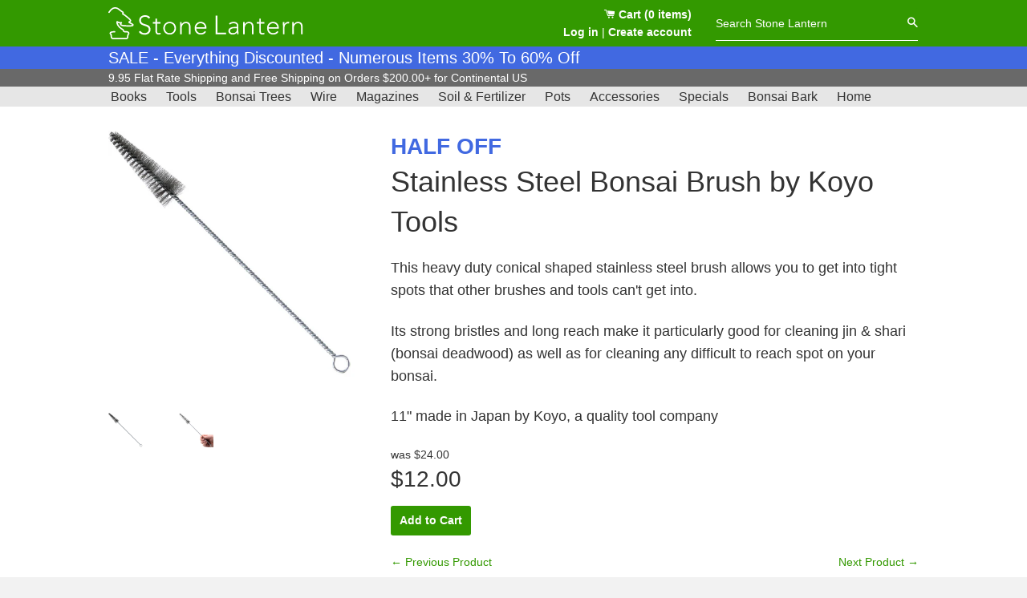

--- FILE ---
content_type: text/html; charset=utf-8
request_url: https://stonelantern.com/collections/featured-sale/products/out-of-stock-japanese-bonsai-tree-brush-stainless-steel-by-koyo
body_size: 18714
content:

<!doctype html>
<!--[if IE 8]><html class="no-js lt-ie9" lang="en"> <![endif]-->
<!--[if IE 9 ]><html class="ie9 no-js"> <![endif]-->
<!--[if (gt IE 9)|!(IE)]><!--> <html class="no-js"> <!--<![endif]-->
<head>
<!-- Google tag (gtag.js) -->
<script async src="https://www.googletagmanager.com/gtag/js?id=G-H6B69K90D3"></script>
<script>
  window.dataLayer = window.dataLayer || [];
  function gtag(){dataLayer.push(arguments);}
  gtag('js', new Date());

  gtag('config', 'G-H6B69K90D3');
</script>
  
  <!-- Basic page needs ================================================== -->
  <meta charset="utf-8">
  <meta http-equiv="X-UA-Compatible" content="IE=edge,chrome=1">

  
  <link rel="shortcut icon" href="//stonelantern.com/cdn/shop/t/7/assets/favicon.png?v=51147159127452288621619452020" type="image/png" />
  

  <!-- Title and description ================================================== -->
  <title>
  Bonsai Tree Brush, Long Reach Heavy Duty Stainless Steel, Made in Japan 11&quot; &ndash; Stone Lantern
  </title>

  
  <meta name="description" content="Bonsai Tree Brush, Stainless Steel. This heavy duty, long reach conical brush allows you to get into tight spots that other brushes and tools can&#39;t get into. Strong bristles make it particularly good for cleaning jin &amp; shari. Made in Japan 11&quot;">
  

  <!-- Helpers ================================================== -->
  <!-- /snippets/social-meta-tags.liquid -->


  <meta property="og:type" content="product">
  <meta property="og:title" content="Stainless Steel Bonsai Brush by Koyo Tools">
  
    <meta property="og:image" content="http://stonelantern.com/cdn/shop/files/tbk32301-2_46508fa5-60d0-47da-8cb9-0b98729cac6e_grande.jpg?v=1687903470">
    <meta property="og:image:secure_url" content="https://stonelantern.com/cdn/shop/files/tbk32301-2_46508fa5-60d0-47da-8cb9-0b98729cac6e_grande.jpg?v=1687903470">
  
    <meta property="og:image" content="http://stonelantern.com/cdn/shop/files/tbk32301-1_grande.jpg?v=1687903470">
    <meta property="og:image:secure_url" content="https://stonelantern.com/cdn/shop/files/tbk32301-1_grande.jpg?v=1687903470">
  
  <meta property="og:description" content="This heavy duty conical shaped stainless steel brush allows you to get into tight spots that other brushes and tools can&#39;t get into.Its strong bristles and long reach make it particularly good for cleaning jin &amp;amp; shari (bonsai deadwood) as well as for cleaning any difficult to reach spot on your bonsai.11&quot; made in Japan by Koyo, a quality tool company">
  <meta property="og:price:amount" content="12.00">
  <meta property="og:price:currency" content="USD">

<meta property="og:url" content="https://stonelantern.com/products/out-of-stock-japanese-bonsai-tree-brush-stainless-steel-by-koyo">
<meta property="og:site_name" content="Stone Lantern">




  <meta name="twitter:card" content="summary">


  <meta name="twitter:title" content="Stainless Steel Bonsai Brush by Koyo Tools">
  <meta name="twitter:description" content="This heavy duty conical shaped stainless steel brush allows you to get into tight spots that other brushes and tools can&#39;t get into.Its strong bristles and long reach make it particularly good for cl">
  <meta name="twitter:image" content="https://stonelantern.com/cdn/shop/files/tbk32301-1_grande.jpg?v=1687903470">
  <meta name="twitter:image:width" content="600">
  <meta name="twitter:image:height" content="600">


  <link rel="canonical" href="https://stonelantern.com/products/out-of-stock-japanese-bonsai-tree-brush-stainless-steel-by-koyo">
  <meta name="viewport" content="width=device-width,initial-scale=1,shrink-to-fit=no">
  <meta name="theme-color" content="#747474">

  <!-- CSS ================================================== -->
  <link href="//stonelantern.com/cdn/shop/t/7/assets/timber.scss.css?v=53380219952614272421703094866" rel="stylesheet" type="text/css" media="all" />
  <link href="//stonelantern.com/cdn/shop/t/7/assets/application.scss.css?v=121427436471894667221619452033" rel="stylesheet" type="text/css" media="all" />

  <!-- Header hook for plugins ================================================== -->
  <script>window.performance && window.performance.mark && window.performance.mark('shopify.content_for_header.start');</script><meta name="google-site-verification" content="TnZKzlkLtLgs_0icdfo4P2AOWtGSVob1Zh-WjYtJfBg">
<meta name="facebook-domain-verification" content="26uwbgj0nhpjl8aekt9cgs7ecz7g3x">
<meta id="shopify-digital-wallet" name="shopify-digital-wallet" content="/24936714/digital_wallets/dialog">
<meta name="shopify-checkout-api-token" content="e73b467fa74ce36f9b8283877dbdaac6">
<meta id="in-context-paypal-metadata" data-shop-id="24936714" data-venmo-supported="false" data-environment="production" data-locale="en_US" data-paypal-v4="true" data-currency="USD">
<link rel="alternate" type="application/json+oembed" href="https://stonelantern.com/products/out-of-stock-japanese-bonsai-tree-brush-stainless-steel-by-koyo.oembed">
<script async="async" src="/checkouts/internal/preloads.js?locale=en-US"></script>
<link rel="preconnect" href="https://shop.app" crossorigin="anonymous">
<script async="async" src="https://shop.app/checkouts/internal/preloads.js?locale=en-US&shop_id=24936714" crossorigin="anonymous"></script>
<script id="apple-pay-shop-capabilities" type="application/json">{"shopId":24936714,"countryCode":"US","currencyCode":"USD","merchantCapabilities":["supports3DS"],"merchantId":"gid:\/\/shopify\/Shop\/24936714","merchantName":"Stone Lantern","requiredBillingContactFields":["postalAddress","email","phone"],"requiredShippingContactFields":["postalAddress","email","phone"],"shippingType":"shipping","supportedNetworks":["visa","masterCard","amex","discover","elo","jcb"],"total":{"type":"pending","label":"Stone Lantern","amount":"1.00"},"shopifyPaymentsEnabled":true,"supportsSubscriptions":true}</script>
<script id="shopify-features" type="application/json">{"accessToken":"e73b467fa74ce36f9b8283877dbdaac6","betas":["rich-media-storefront-analytics"],"domain":"stonelantern.com","predictiveSearch":true,"shopId":24936714,"locale":"en"}</script>
<script>var Shopify = Shopify || {};
Shopify.shop = "stonelantern.myshopify.com";
Shopify.locale = "en";
Shopify.currency = {"active":"USD","rate":"1.0"};
Shopify.country = "US";
Shopify.theme = {"name":"stone-lantern-6","id":122205929666,"schema_name":null,"schema_version":null,"theme_store_id":null,"role":"main"};
Shopify.theme.handle = "null";
Shopify.theme.style = {"id":null,"handle":null};
Shopify.cdnHost = "stonelantern.com/cdn";
Shopify.routes = Shopify.routes || {};
Shopify.routes.root = "/";</script>
<script type="module">!function(o){(o.Shopify=o.Shopify||{}).modules=!0}(window);</script>
<script>!function(o){function n(){var o=[];function n(){o.push(Array.prototype.slice.apply(arguments))}return n.q=o,n}var t=o.Shopify=o.Shopify||{};t.loadFeatures=n(),t.autoloadFeatures=n()}(window);</script>
<script>
  window.ShopifyPay = window.ShopifyPay || {};
  window.ShopifyPay.apiHost = "shop.app\/pay";
  window.ShopifyPay.redirectState = null;
</script>
<script id="shop-js-analytics" type="application/json">{"pageType":"product"}</script>
<script defer="defer" async type="module" src="//stonelantern.com/cdn/shopifycloud/shop-js/modules/v2/client.init-shop-cart-sync_BdyHc3Nr.en.esm.js"></script>
<script defer="defer" async type="module" src="//stonelantern.com/cdn/shopifycloud/shop-js/modules/v2/chunk.common_Daul8nwZ.esm.js"></script>
<script type="module">
  await import("//stonelantern.com/cdn/shopifycloud/shop-js/modules/v2/client.init-shop-cart-sync_BdyHc3Nr.en.esm.js");
await import("//stonelantern.com/cdn/shopifycloud/shop-js/modules/v2/chunk.common_Daul8nwZ.esm.js");

  window.Shopify.SignInWithShop?.initShopCartSync?.({"fedCMEnabled":true,"windoidEnabled":true});

</script>
<script>
  window.Shopify = window.Shopify || {};
  if (!window.Shopify.featureAssets) window.Shopify.featureAssets = {};
  window.Shopify.featureAssets['shop-js'] = {"shop-cart-sync":["modules/v2/client.shop-cart-sync_QYOiDySF.en.esm.js","modules/v2/chunk.common_Daul8nwZ.esm.js"],"init-fed-cm":["modules/v2/client.init-fed-cm_DchLp9rc.en.esm.js","modules/v2/chunk.common_Daul8nwZ.esm.js"],"shop-button":["modules/v2/client.shop-button_OV7bAJc5.en.esm.js","modules/v2/chunk.common_Daul8nwZ.esm.js"],"init-windoid":["modules/v2/client.init-windoid_DwxFKQ8e.en.esm.js","modules/v2/chunk.common_Daul8nwZ.esm.js"],"shop-cash-offers":["modules/v2/client.shop-cash-offers_DWtL6Bq3.en.esm.js","modules/v2/chunk.common_Daul8nwZ.esm.js","modules/v2/chunk.modal_CQq8HTM6.esm.js"],"shop-toast-manager":["modules/v2/client.shop-toast-manager_CX9r1SjA.en.esm.js","modules/v2/chunk.common_Daul8nwZ.esm.js"],"init-shop-email-lookup-coordinator":["modules/v2/client.init-shop-email-lookup-coordinator_UhKnw74l.en.esm.js","modules/v2/chunk.common_Daul8nwZ.esm.js"],"pay-button":["modules/v2/client.pay-button_DzxNnLDY.en.esm.js","modules/v2/chunk.common_Daul8nwZ.esm.js"],"avatar":["modules/v2/client.avatar_BTnouDA3.en.esm.js"],"init-shop-cart-sync":["modules/v2/client.init-shop-cart-sync_BdyHc3Nr.en.esm.js","modules/v2/chunk.common_Daul8nwZ.esm.js"],"shop-login-button":["modules/v2/client.shop-login-button_D8B466_1.en.esm.js","modules/v2/chunk.common_Daul8nwZ.esm.js","modules/v2/chunk.modal_CQq8HTM6.esm.js"],"init-customer-accounts-sign-up":["modules/v2/client.init-customer-accounts-sign-up_C8fpPm4i.en.esm.js","modules/v2/client.shop-login-button_D8B466_1.en.esm.js","modules/v2/chunk.common_Daul8nwZ.esm.js","modules/v2/chunk.modal_CQq8HTM6.esm.js"],"init-shop-for-new-customer-accounts":["modules/v2/client.init-shop-for-new-customer-accounts_CVTO0Ztu.en.esm.js","modules/v2/client.shop-login-button_D8B466_1.en.esm.js","modules/v2/chunk.common_Daul8nwZ.esm.js","modules/v2/chunk.modal_CQq8HTM6.esm.js"],"init-customer-accounts":["modules/v2/client.init-customer-accounts_dRgKMfrE.en.esm.js","modules/v2/client.shop-login-button_D8B466_1.en.esm.js","modules/v2/chunk.common_Daul8nwZ.esm.js","modules/v2/chunk.modal_CQq8HTM6.esm.js"],"shop-follow-button":["modules/v2/client.shop-follow-button_CkZpjEct.en.esm.js","modules/v2/chunk.common_Daul8nwZ.esm.js","modules/v2/chunk.modal_CQq8HTM6.esm.js"],"lead-capture":["modules/v2/client.lead-capture_BntHBhfp.en.esm.js","modules/v2/chunk.common_Daul8nwZ.esm.js","modules/v2/chunk.modal_CQq8HTM6.esm.js"],"checkout-modal":["modules/v2/client.checkout-modal_CfxcYbTm.en.esm.js","modules/v2/chunk.common_Daul8nwZ.esm.js","modules/v2/chunk.modal_CQq8HTM6.esm.js"],"shop-login":["modules/v2/client.shop-login_Da4GZ2H6.en.esm.js","modules/v2/chunk.common_Daul8nwZ.esm.js","modules/v2/chunk.modal_CQq8HTM6.esm.js"],"payment-terms":["modules/v2/client.payment-terms_MV4M3zvL.en.esm.js","modules/v2/chunk.common_Daul8nwZ.esm.js","modules/v2/chunk.modal_CQq8HTM6.esm.js"]};
</script>
<script>(function() {
  var isLoaded = false;
  function asyncLoad() {
    if (isLoaded) return;
    isLoaded = true;
    var urls = ["https:\/\/loox.io\/widget\/Nk-EE8c0jI\/loox.1557505811397.js?shop=stonelantern.myshopify.com","https:\/\/chimpstatic.com\/mcjs-connected\/js\/users\/ded016efa2aef9779a7dcb043\/0bd0b6a60d48c04588bf754c8.js?shop=stonelantern.myshopify.com","https:\/\/static.ablestar.app\/link-manager\/404-tracker\/24936714\/dea727d6-a09e-4b69-8687-b2936bf39489.js?shop=stonelantern.myshopify.com"];
    for (var i = 0; i < urls.length; i++) {
      var s = document.createElement('script');
      s.type = 'text/javascript';
      s.async = true;
      s.src = urls[i];
      var x = document.getElementsByTagName('script')[0];
      x.parentNode.insertBefore(s, x);
    }
  };
  if(window.attachEvent) {
    window.attachEvent('onload', asyncLoad);
  } else {
    window.addEventListener('load', asyncLoad, false);
  }
})();</script>
<script id="__st">var __st={"a":24936714,"offset":-18000,"reqid":"b63cf49d-584b-4ede-b9e9-d103958ac28e-1768975701","pageurl":"stonelantern.com\/collections\/featured-sale\/products\/out-of-stock-japanese-bonsai-tree-brush-stainless-steel-by-koyo","u":"77a51a9fa299","p":"product","rtyp":"product","rid":1130062839844};</script>
<script>window.ShopifyPaypalV4VisibilityTracking = true;</script>
<script id="captcha-bootstrap">!function(){'use strict';const t='contact',e='account',n='new_comment',o=[[t,t],['blogs',n],['comments',n],[t,'customer']],c=[[e,'customer_login'],[e,'guest_login'],[e,'recover_customer_password'],[e,'create_customer']],r=t=>t.map((([t,e])=>`form[action*='/${t}']:not([data-nocaptcha='true']) input[name='form_type'][value='${e}']`)).join(','),a=t=>()=>t?[...document.querySelectorAll(t)].map((t=>t.form)):[];function s(){const t=[...o],e=r(t);return a(e)}const i='password',u='form_key',d=['recaptcha-v3-token','g-recaptcha-response','h-captcha-response',i],f=()=>{try{return window.sessionStorage}catch{return}},m='__shopify_v',_=t=>t.elements[u];function p(t,e,n=!1){try{const o=window.sessionStorage,c=JSON.parse(o.getItem(e)),{data:r}=function(t){const{data:e,action:n}=t;return t[m]||n?{data:e,action:n}:{data:t,action:n}}(c);for(const[e,n]of Object.entries(r))t.elements[e]&&(t.elements[e].value=n);n&&o.removeItem(e)}catch(o){console.error('form repopulation failed',{error:o})}}const l='form_type',E='cptcha';function T(t){t.dataset[E]=!0}const w=window,h=w.document,L='Shopify',v='ce_forms',y='captcha';let A=!1;((t,e)=>{const n=(g='f06e6c50-85a8-45c8-87d0-21a2b65856fe',I='https://cdn.shopify.com/shopifycloud/storefront-forms-hcaptcha/ce_storefront_forms_captcha_hcaptcha.v1.5.2.iife.js',D={infoText:'Protected by hCaptcha',privacyText:'Privacy',termsText:'Terms'},(t,e,n)=>{const o=w[L][v],c=o.bindForm;if(c)return c(t,g,e,D).then(n);var r;o.q.push([[t,g,e,D],n]),r=I,A||(h.body.append(Object.assign(h.createElement('script'),{id:'captcha-provider',async:!0,src:r})),A=!0)});var g,I,D;w[L]=w[L]||{},w[L][v]=w[L][v]||{},w[L][v].q=[],w[L][y]=w[L][y]||{},w[L][y].protect=function(t,e){n(t,void 0,e),T(t)},Object.freeze(w[L][y]),function(t,e,n,w,h,L){const[v,y,A,g]=function(t,e,n){const i=e?o:[],u=t?c:[],d=[...i,...u],f=r(d),m=r(i),_=r(d.filter((([t,e])=>n.includes(e))));return[a(f),a(m),a(_),s()]}(w,h,L),I=t=>{const e=t.target;return e instanceof HTMLFormElement?e:e&&e.form},D=t=>v().includes(t);t.addEventListener('submit',(t=>{const e=I(t);if(!e)return;const n=D(e)&&!e.dataset.hcaptchaBound&&!e.dataset.recaptchaBound,o=_(e),c=g().includes(e)&&(!o||!o.value);(n||c)&&t.preventDefault(),c&&!n&&(function(t){try{if(!f())return;!function(t){const e=f();if(!e)return;const n=_(t);if(!n)return;const o=n.value;o&&e.removeItem(o)}(t);const e=Array.from(Array(32),(()=>Math.random().toString(36)[2])).join('');!function(t,e){_(t)||t.append(Object.assign(document.createElement('input'),{type:'hidden',name:u})),t.elements[u].value=e}(t,e),function(t,e){const n=f();if(!n)return;const o=[...t.querySelectorAll(`input[type='${i}']`)].map((({name:t})=>t)),c=[...d,...o],r={};for(const[a,s]of new FormData(t).entries())c.includes(a)||(r[a]=s);n.setItem(e,JSON.stringify({[m]:1,action:t.action,data:r}))}(t,e)}catch(e){console.error('failed to persist form',e)}}(e),e.submit())}));const S=(t,e)=>{t&&!t.dataset[E]&&(n(t,e.some((e=>e===t))),T(t))};for(const o of['focusin','change'])t.addEventListener(o,(t=>{const e=I(t);D(e)&&S(e,y())}));const B=e.get('form_key'),M=e.get(l),P=B&&M;t.addEventListener('DOMContentLoaded',(()=>{const t=y();if(P)for(const e of t)e.elements[l].value===M&&p(e,B);[...new Set([...A(),...v().filter((t=>'true'===t.dataset.shopifyCaptcha))])].forEach((e=>S(e,t)))}))}(h,new URLSearchParams(w.location.search),n,t,e,['guest_login'])})(!0,!0)}();</script>
<script integrity="sha256-4kQ18oKyAcykRKYeNunJcIwy7WH5gtpwJnB7kiuLZ1E=" data-source-attribution="shopify.loadfeatures" defer="defer" src="//stonelantern.com/cdn/shopifycloud/storefront/assets/storefront/load_feature-a0a9edcb.js" crossorigin="anonymous"></script>
<script crossorigin="anonymous" defer="defer" src="//stonelantern.com/cdn/shopifycloud/storefront/assets/shopify_pay/storefront-65b4c6d7.js?v=20250812"></script>
<script data-source-attribution="shopify.dynamic_checkout.dynamic.init">var Shopify=Shopify||{};Shopify.PaymentButton=Shopify.PaymentButton||{isStorefrontPortableWallets:!0,init:function(){window.Shopify.PaymentButton.init=function(){};var t=document.createElement("script");t.src="https://stonelantern.com/cdn/shopifycloud/portable-wallets/latest/portable-wallets.en.js",t.type="module",document.head.appendChild(t)}};
</script>
<script data-source-attribution="shopify.dynamic_checkout.buyer_consent">
  function portableWalletsHideBuyerConsent(e){var t=document.getElementById("shopify-buyer-consent"),n=document.getElementById("shopify-subscription-policy-button");t&&n&&(t.classList.add("hidden"),t.setAttribute("aria-hidden","true"),n.removeEventListener("click",e))}function portableWalletsShowBuyerConsent(e){var t=document.getElementById("shopify-buyer-consent"),n=document.getElementById("shopify-subscription-policy-button");t&&n&&(t.classList.remove("hidden"),t.removeAttribute("aria-hidden"),n.addEventListener("click",e))}window.Shopify?.PaymentButton&&(window.Shopify.PaymentButton.hideBuyerConsent=portableWalletsHideBuyerConsent,window.Shopify.PaymentButton.showBuyerConsent=portableWalletsShowBuyerConsent);
</script>
<script data-source-attribution="shopify.dynamic_checkout.cart.bootstrap">document.addEventListener("DOMContentLoaded",(function(){function t(){return document.querySelector("shopify-accelerated-checkout-cart, shopify-accelerated-checkout")}if(t())Shopify.PaymentButton.init();else{new MutationObserver((function(e,n){t()&&(Shopify.PaymentButton.init(),n.disconnect())})).observe(document.body,{childList:!0,subtree:!0})}}));
</script>
<script id='scb4127' type='text/javascript' async='' src='https://stonelantern.com/cdn/shopifycloud/privacy-banner/storefront-banner.js'></script><link id="shopify-accelerated-checkout-styles" rel="stylesheet" media="screen" href="https://stonelantern.com/cdn/shopifycloud/portable-wallets/latest/accelerated-checkout-backwards-compat.css" crossorigin="anonymous">
<style id="shopify-accelerated-checkout-cart">
        #shopify-buyer-consent {
  margin-top: 1em;
  display: inline-block;
  width: 100%;
}

#shopify-buyer-consent.hidden {
  display: none;
}

#shopify-subscription-policy-button {
  background: none;
  border: none;
  padding: 0;
  text-decoration: underline;
  font-size: inherit;
  cursor: pointer;
}

#shopify-subscription-policy-button::before {
  box-shadow: none;
}

      </style>

<script>window.performance && window.performance.mark && window.performance.mark('shopify.content_for_header.end');</script>
  <!-- /snippets/oldIE-js.liquid -->


<!--[if lt IE 9]>
<script src="//cdnjs.cloudflare.com/ajax/libs/html5shiv/3.7.2/html5shiv.min.js" type="text/javascript"></script>
<script src="//stonelantern.com/cdn/shop/t/7/assets/respond.min.js?v=52248677837542619231619452027" type="text/javascript"></script>
<link href="//stonelantern.com/cdn/shop/t/7/assets/respond-proxy.html" id="respond-proxy" rel="respond-proxy" />
<link href="//stonelantern.com/search?q=66068b0a5f6bec5a030a76316c6e21ce" id="respond-redirect" rel="respond-redirect" />
<script src="//stonelantern.com/search?q=66068b0a5f6bec5a030a76316c6e21ce" type="text/javascript"></script>
<![endif]-->



  <script src="//ajax.googleapis.com/ajax/libs/jquery/1.12.4/jquery.min.js" type="text/javascript"></script>
  <script src="//stonelantern.com/cdn/shop/t/7/assets/modernizr.min.js?v=137617515274177302221619452020" type="text/javascript"></script>
  <script src="//stonelantern.com/cdn/shop/t/7/assets/fastclick.min.js?v=29723458539410922371619452031" type="text/javascript"></script>
  <script src="//stonelantern.com/cdn/shop/t/7/assets/application.js?v=86751485827716985731619452041" type="text/javascript"></script>
  <script src="//stonelantern.com/cdn/shop/t/7/assets/timber.js?v=138194701749165867531629398317" type="text/javascript"></script>

  
  

  

	<script>var loox_global_hash = '1768872012005';</script><style>.loox-reviews-default { max-width: 1200px; margin: 0 auto; }</style>
  
  <!-- Meta tags for third-party verification ================================================== -->
  <meta name="facebook-domain-verification" content="s5n98kc0rij3u8h1l95t74a6idlyyo" />
<link href="https://monorail-edge.shopifysvc.com" rel="dns-prefetch">
<script>(function(){if ("sendBeacon" in navigator && "performance" in window) {try {var session_token_from_headers = performance.getEntriesByType('navigation')[0].serverTiming.find(x => x.name == '_s').description;} catch {var session_token_from_headers = undefined;}var session_cookie_matches = document.cookie.match(/_shopify_s=([^;]*)/);var session_token_from_cookie = session_cookie_matches && session_cookie_matches.length === 2 ? session_cookie_matches[1] : "";var session_token = session_token_from_headers || session_token_from_cookie || "";function handle_abandonment_event(e) {var entries = performance.getEntries().filter(function(entry) {return /monorail-edge.shopifysvc.com/.test(entry.name);});if (!window.abandonment_tracked && entries.length === 0) {window.abandonment_tracked = true;var currentMs = Date.now();var navigation_start = performance.timing.navigationStart;var payload = {shop_id: 24936714,url: window.location.href,navigation_start,duration: currentMs - navigation_start,session_token,page_type: "product"};window.navigator.sendBeacon("https://monorail-edge.shopifysvc.com/v1/produce", JSON.stringify({schema_id: "online_store_buyer_site_abandonment/1.1",payload: payload,metadata: {event_created_at_ms: currentMs,event_sent_at_ms: currentMs}}));}}window.addEventListener('pagehide', handle_abandonment_event);}}());</script>
<script id="web-pixels-manager-setup">(function e(e,d,r,n,o){if(void 0===o&&(o={}),!Boolean(null===(a=null===(i=window.Shopify)||void 0===i?void 0:i.analytics)||void 0===a?void 0:a.replayQueue)){var i,a;window.Shopify=window.Shopify||{};var t=window.Shopify;t.analytics=t.analytics||{};var s=t.analytics;s.replayQueue=[],s.publish=function(e,d,r){return s.replayQueue.push([e,d,r]),!0};try{self.performance.mark("wpm:start")}catch(e){}var l=function(){var e={modern:/Edge?\/(1{2}[4-9]|1[2-9]\d|[2-9]\d{2}|\d{4,})\.\d+(\.\d+|)|Firefox\/(1{2}[4-9]|1[2-9]\d|[2-9]\d{2}|\d{4,})\.\d+(\.\d+|)|Chrom(ium|e)\/(9{2}|\d{3,})\.\d+(\.\d+|)|(Maci|X1{2}).+ Version\/(15\.\d+|(1[6-9]|[2-9]\d|\d{3,})\.\d+)([,.]\d+|)( \(\w+\)|)( Mobile\/\w+|) Safari\/|Chrome.+OPR\/(9{2}|\d{3,})\.\d+\.\d+|(CPU[ +]OS|iPhone[ +]OS|CPU[ +]iPhone|CPU IPhone OS|CPU iPad OS)[ +]+(15[._]\d+|(1[6-9]|[2-9]\d|\d{3,})[._]\d+)([._]\d+|)|Android:?[ /-](13[3-9]|1[4-9]\d|[2-9]\d{2}|\d{4,})(\.\d+|)(\.\d+|)|Android.+Firefox\/(13[5-9]|1[4-9]\d|[2-9]\d{2}|\d{4,})\.\d+(\.\d+|)|Android.+Chrom(ium|e)\/(13[3-9]|1[4-9]\d|[2-9]\d{2}|\d{4,})\.\d+(\.\d+|)|SamsungBrowser\/([2-9]\d|\d{3,})\.\d+/,legacy:/Edge?\/(1[6-9]|[2-9]\d|\d{3,})\.\d+(\.\d+|)|Firefox\/(5[4-9]|[6-9]\d|\d{3,})\.\d+(\.\d+|)|Chrom(ium|e)\/(5[1-9]|[6-9]\d|\d{3,})\.\d+(\.\d+|)([\d.]+$|.*Safari\/(?![\d.]+ Edge\/[\d.]+$))|(Maci|X1{2}).+ Version\/(10\.\d+|(1[1-9]|[2-9]\d|\d{3,})\.\d+)([,.]\d+|)( \(\w+\)|)( Mobile\/\w+|) Safari\/|Chrome.+OPR\/(3[89]|[4-9]\d|\d{3,})\.\d+\.\d+|(CPU[ +]OS|iPhone[ +]OS|CPU[ +]iPhone|CPU IPhone OS|CPU iPad OS)[ +]+(10[._]\d+|(1[1-9]|[2-9]\d|\d{3,})[._]\d+)([._]\d+|)|Android:?[ /-](13[3-9]|1[4-9]\d|[2-9]\d{2}|\d{4,})(\.\d+|)(\.\d+|)|Mobile Safari.+OPR\/([89]\d|\d{3,})\.\d+\.\d+|Android.+Firefox\/(13[5-9]|1[4-9]\d|[2-9]\d{2}|\d{4,})\.\d+(\.\d+|)|Android.+Chrom(ium|e)\/(13[3-9]|1[4-9]\d|[2-9]\d{2}|\d{4,})\.\d+(\.\d+|)|Android.+(UC? ?Browser|UCWEB|U3)[ /]?(15\.([5-9]|\d{2,})|(1[6-9]|[2-9]\d|\d{3,})\.\d+)\.\d+|SamsungBrowser\/(5\.\d+|([6-9]|\d{2,})\.\d+)|Android.+MQ{2}Browser\/(14(\.(9|\d{2,})|)|(1[5-9]|[2-9]\d|\d{3,})(\.\d+|))(\.\d+|)|K[Aa][Ii]OS\/(3\.\d+|([4-9]|\d{2,})\.\d+)(\.\d+|)/},d=e.modern,r=e.legacy,n=navigator.userAgent;return n.match(d)?"modern":n.match(r)?"legacy":"unknown"}(),u="modern"===l?"modern":"legacy",c=(null!=n?n:{modern:"",legacy:""})[u],f=function(e){return[e.baseUrl,"/wpm","/b",e.hashVersion,"modern"===e.buildTarget?"m":"l",".js"].join("")}({baseUrl:d,hashVersion:r,buildTarget:u}),m=function(e){var d=e.version,r=e.bundleTarget,n=e.surface,o=e.pageUrl,i=e.monorailEndpoint;return{emit:function(e){var a=e.status,t=e.errorMsg,s=(new Date).getTime(),l=JSON.stringify({metadata:{event_sent_at_ms:s},events:[{schema_id:"web_pixels_manager_load/3.1",payload:{version:d,bundle_target:r,page_url:o,status:a,surface:n,error_msg:t},metadata:{event_created_at_ms:s}}]});if(!i)return console&&console.warn&&console.warn("[Web Pixels Manager] No Monorail endpoint provided, skipping logging."),!1;try{return self.navigator.sendBeacon.bind(self.navigator)(i,l)}catch(e){}var u=new XMLHttpRequest;try{return u.open("POST",i,!0),u.setRequestHeader("Content-Type","text/plain"),u.send(l),!0}catch(e){return console&&console.warn&&console.warn("[Web Pixels Manager] Got an unhandled error while logging to Monorail."),!1}}}}({version:r,bundleTarget:l,surface:e.surface,pageUrl:self.location.href,monorailEndpoint:e.monorailEndpoint});try{o.browserTarget=l,function(e){var d=e.src,r=e.async,n=void 0===r||r,o=e.onload,i=e.onerror,a=e.sri,t=e.scriptDataAttributes,s=void 0===t?{}:t,l=document.createElement("script"),u=document.querySelector("head"),c=document.querySelector("body");if(l.async=n,l.src=d,a&&(l.integrity=a,l.crossOrigin="anonymous"),s)for(var f in s)if(Object.prototype.hasOwnProperty.call(s,f))try{l.dataset[f]=s[f]}catch(e){}if(o&&l.addEventListener("load",o),i&&l.addEventListener("error",i),u)u.appendChild(l);else{if(!c)throw new Error("Did not find a head or body element to append the script");c.appendChild(l)}}({src:f,async:!0,onload:function(){if(!function(){var e,d;return Boolean(null===(d=null===(e=window.Shopify)||void 0===e?void 0:e.analytics)||void 0===d?void 0:d.initialized)}()){var d=window.webPixelsManager.init(e)||void 0;if(d){var r=window.Shopify.analytics;r.replayQueue.forEach((function(e){var r=e[0],n=e[1],o=e[2];d.publishCustomEvent(r,n,o)})),r.replayQueue=[],r.publish=d.publishCustomEvent,r.visitor=d.visitor,r.initialized=!0}}},onerror:function(){return m.emit({status:"failed",errorMsg:"".concat(f," has failed to load")})},sri:function(e){var d=/^sha384-[A-Za-z0-9+/=]+$/;return"string"==typeof e&&d.test(e)}(c)?c:"",scriptDataAttributes:o}),m.emit({status:"loading"})}catch(e){m.emit({status:"failed",errorMsg:(null==e?void 0:e.message)||"Unknown error"})}}})({shopId: 24936714,storefrontBaseUrl: "https://stonelantern.com",extensionsBaseUrl: "https://extensions.shopifycdn.com/cdn/shopifycloud/web-pixels-manager",monorailEndpoint: "https://monorail-edge.shopifysvc.com/unstable/produce_batch",surface: "storefront-renderer",enabledBetaFlags: ["2dca8a86"],webPixelsConfigList: [{"id":"435454190","configuration":"{\"config\":\"{\\\"pixel_id\\\":\\\"G-H6B69K90D3\\\",\\\"target_country\\\":\\\"US\\\",\\\"gtag_events\\\":[{\\\"type\\\":\\\"search\\\",\\\"action_label\\\":[\\\"G-H6B69K90D3\\\",\\\"AW-973771609\\\/OzBACOPn7KIBENmmqtAD\\\"]},{\\\"type\\\":\\\"begin_checkout\\\",\\\"action_label\\\":[\\\"G-H6B69K90D3\\\",\\\"AW-973771609\\\/ihZPCODn7KIBENmmqtAD\\\"]},{\\\"type\\\":\\\"view_item\\\",\\\"action_label\\\":[\\\"G-H6B69K90D3\\\",\\\"AW-973771609\\\/moPqCNrn7KIBENmmqtAD\\\",\\\"MC-PB5LT3ER24\\\"]},{\\\"type\\\":\\\"purchase\\\",\\\"action_label\\\":[\\\"G-H6B69K90D3\\\",\\\"AW-973771609\\\/Yd3nCNfn7KIBENmmqtAD\\\",\\\"MC-PB5LT3ER24\\\"]},{\\\"type\\\":\\\"page_view\\\",\\\"action_label\\\":[\\\"G-H6B69K90D3\\\",\\\"AW-973771609\\\/2ATyCNTn7KIBENmmqtAD\\\",\\\"MC-PB5LT3ER24\\\"]},{\\\"type\\\":\\\"add_payment_info\\\",\\\"action_label\\\":[\\\"G-H6B69K90D3\\\",\\\"AW-973771609\\\/W7KsCObn7KIBENmmqtAD\\\"]},{\\\"type\\\":\\\"add_to_cart\\\",\\\"action_label\\\":[\\\"G-H6B69K90D3\\\",\\\"AW-973771609\\\/3-FeCN3n7KIBENmmqtAD\\\"]}],\\\"enable_monitoring_mode\\\":false}\"}","eventPayloadVersion":"v1","runtimeContext":"OPEN","scriptVersion":"b2a88bafab3e21179ed38636efcd8a93","type":"APP","apiClientId":1780363,"privacyPurposes":[],"dataSharingAdjustments":{"protectedCustomerApprovalScopes":["read_customer_address","read_customer_email","read_customer_name","read_customer_personal_data","read_customer_phone"]}},{"id":"137986286","configuration":"{\"pixel_id\":\"645156689580518\",\"pixel_type\":\"facebook_pixel\",\"metaapp_system_user_token\":\"-\"}","eventPayloadVersion":"v1","runtimeContext":"OPEN","scriptVersion":"ca16bc87fe92b6042fbaa3acc2fbdaa6","type":"APP","apiClientId":2329312,"privacyPurposes":["ANALYTICS","MARKETING","SALE_OF_DATA"],"dataSharingAdjustments":{"protectedCustomerApprovalScopes":["read_customer_address","read_customer_email","read_customer_name","read_customer_personal_data","read_customer_phone"]}},{"id":"68518126","configuration":"{\"tagID\":\"2613009448244\"}","eventPayloadVersion":"v1","runtimeContext":"STRICT","scriptVersion":"18031546ee651571ed29edbe71a3550b","type":"APP","apiClientId":3009811,"privacyPurposes":["ANALYTICS","MARKETING","SALE_OF_DATA"],"dataSharingAdjustments":{"protectedCustomerApprovalScopes":["read_customer_address","read_customer_email","read_customer_name","read_customer_personal_data","read_customer_phone"]}},{"id":"shopify-app-pixel","configuration":"{}","eventPayloadVersion":"v1","runtimeContext":"STRICT","scriptVersion":"0450","apiClientId":"shopify-pixel","type":"APP","privacyPurposes":["ANALYTICS","MARKETING"]},{"id":"shopify-custom-pixel","eventPayloadVersion":"v1","runtimeContext":"LAX","scriptVersion":"0450","apiClientId":"shopify-pixel","type":"CUSTOM","privacyPurposes":["ANALYTICS","MARKETING"]}],isMerchantRequest: false,initData: {"shop":{"name":"Stone Lantern","paymentSettings":{"currencyCode":"USD"},"myshopifyDomain":"stonelantern.myshopify.com","countryCode":"US","storefrontUrl":"https:\/\/stonelantern.com"},"customer":null,"cart":null,"checkout":null,"productVariants":[{"price":{"amount":12.0,"currencyCode":"USD"},"product":{"title":"Stainless Steel Bonsai Brush by Koyo Tools","vendor":"Stone Lantern","id":"1130062839844","untranslatedTitle":"Stainless Steel Bonsai Brush by Koyo Tools","url":"\/products\/out-of-stock-japanese-bonsai-tree-brush-stainless-steel-by-koyo","type":"Bonsai Tools"},"id":"44189314580718","image":{"src":"\/\/stonelantern.com\/cdn\/shop\/files\/tbk32301-1.jpg?v=1687903470"},"sku":"TBK32301","title":"Default Title","untranslatedTitle":"Default Title"}],"purchasingCompany":null},},"https://stonelantern.com/cdn","fcfee988w5aeb613cpc8e4bc33m6693e112",{"modern":"","legacy":""},{"shopId":"24936714","storefrontBaseUrl":"https:\/\/stonelantern.com","extensionBaseUrl":"https:\/\/extensions.shopifycdn.com\/cdn\/shopifycloud\/web-pixels-manager","surface":"storefront-renderer","enabledBetaFlags":"[\"2dca8a86\"]","isMerchantRequest":"false","hashVersion":"fcfee988w5aeb613cpc8e4bc33m6693e112","publish":"custom","events":"[[\"page_viewed\",{}],[\"product_viewed\",{\"productVariant\":{\"price\":{\"amount\":12.0,\"currencyCode\":\"USD\"},\"product\":{\"title\":\"Stainless Steel Bonsai Brush by Koyo Tools\",\"vendor\":\"Stone Lantern\",\"id\":\"1130062839844\",\"untranslatedTitle\":\"Stainless Steel Bonsai Brush by Koyo Tools\",\"url\":\"\/products\/out-of-stock-japanese-bonsai-tree-brush-stainless-steel-by-koyo\",\"type\":\"Bonsai Tools\"},\"id\":\"44189314580718\",\"image\":{\"src\":\"\/\/stonelantern.com\/cdn\/shop\/files\/tbk32301-1.jpg?v=1687903470\"},\"sku\":\"TBK32301\",\"title\":\"Default Title\",\"untranslatedTitle\":\"Default Title\"}}]]"});</script><script>
  window.ShopifyAnalytics = window.ShopifyAnalytics || {};
  window.ShopifyAnalytics.meta = window.ShopifyAnalytics.meta || {};
  window.ShopifyAnalytics.meta.currency = 'USD';
  var meta = {"product":{"id":1130062839844,"gid":"gid:\/\/shopify\/Product\/1130062839844","vendor":"Stone Lantern","type":"Bonsai Tools","handle":"out-of-stock-japanese-bonsai-tree-brush-stainless-steel-by-koyo","variants":[{"id":44189314580718,"price":1200,"name":"Stainless Steel Bonsai Brush by Koyo Tools","public_title":null,"sku":"TBK32301"}],"remote":false},"page":{"pageType":"product","resourceType":"product","resourceId":1130062839844,"requestId":"b63cf49d-584b-4ede-b9e9-d103958ac28e-1768975701"}};
  for (var attr in meta) {
    window.ShopifyAnalytics.meta[attr] = meta[attr];
  }
</script>
<script class="analytics">
  (function () {
    var customDocumentWrite = function(content) {
      var jquery = null;

      if (window.jQuery) {
        jquery = window.jQuery;
      } else if (window.Checkout && window.Checkout.$) {
        jquery = window.Checkout.$;
      }

      if (jquery) {
        jquery('body').append(content);
      }
    };

    var hasLoggedConversion = function(token) {
      if (token) {
        return document.cookie.indexOf('loggedConversion=' + token) !== -1;
      }
      return false;
    }

    var setCookieIfConversion = function(token) {
      if (token) {
        var twoMonthsFromNow = new Date(Date.now());
        twoMonthsFromNow.setMonth(twoMonthsFromNow.getMonth() + 2);

        document.cookie = 'loggedConversion=' + token + '; expires=' + twoMonthsFromNow;
      }
    }

    var trekkie = window.ShopifyAnalytics.lib = window.trekkie = window.trekkie || [];
    if (trekkie.integrations) {
      return;
    }
    trekkie.methods = [
      'identify',
      'page',
      'ready',
      'track',
      'trackForm',
      'trackLink'
    ];
    trekkie.factory = function(method) {
      return function() {
        var args = Array.prototype.slice.call(arguments);
        args.unshift(method);
        trekkie.push(args);
        return trekkie;
      };
    };
    for (var i = 0; i < trekkie.methods.length; i++) {
      var key = trekkie.methods[i];
      trekkie[key] = trekkie.factory(key);
    }
    trekkie.load = function(config) {
      trekkie.config = config || {};
      trekkie.config.initialDocumentCookie = document.cookie;
      var first = document.getElementsByTagName('script')[0];
      var script = document.createElement('script');
      script.type = 'text/javascript';
      script.onerror = function(e) {
        var scriptFallback = document.createElement('script');
        scriptFallback.type = 'text/javascript';
        scriptFallback.onerror = function(error) {
                var Monorail = {
      produce: function produce(monorailDomain, schemaId, payload) {
        var currentMs = new Date().getTime();
        var event = {
          schema_id: schemaId,
          payload: payload,
          metadata: {
            event_created_at_ms: currentMs,
            event_sent_at_ms: currentMs
          }
        };
        return Monorail.sendRequest("https://" + monorailDomain + "/v1/produce", JSON.stringify(event));
      },
      sendRequest: function sendRequest(endpointUrl, payload) {
        // Try the sendBeacon API
        if (window && window.navigator && typeof window.navigator.sendBeacon === 'function' && typeof window.Blob === 'function' && !Monorail.isIos12()) {
          var blobData = new window.Blob([payload], {
            type: 'text/plain'
          });

          if (window.navigator.sendBeacon(endpointUrl, blobData)) {
            return true;
          } // sendBeacon was not successful

        } // XHR beacon

        var xhr = new XMLHttpRequest();

        try {
          xhr.open('POST', endpointUrl);
          xhr.setRequestHeader('Content-Type', 'text/plain');
          xhr.send(payload);
        } catch (e) {
          console.log(e);
        }

        return false;
      },
      isIos12: function isIos12() {
        return window.navigator.userAgent.lastIndexOf('iPhone; CPU iPhone OS 12_') !== -1 || window.navigator.userAgent.lastIndexOf('iPad; CPU OS 12_') !== -1;
      }
    };
    Monorail.produce('monorail-edge.shopifysvc.com',
      'trekkie_storefront_load_errors/1.1',
      {shop_id: 24936714,
      theme_id: 122205929666,
      app_name: "storefront",
      context_url: window.location.href,
      source_url: "//stonelantern.com/cdn/s/trekkie.storefront.cd680fe47e6c39ca5d5df5f0a32d569bc48c0f27.min.js"});

        };
        scriptFallback.async = true;
        scriptFallback.src = '//stonelantern.com/cdn/s/trekkie.storefront.cd680fe47e6c39ca5d5df5f0a32d569bc48c0f27.min.js';
        first.parentNode.insertBefore(scriptFallback, first);
      };
      script.async = true;
      script.src = '//stonelantern.com/cdn/s/trekkie.storefront.cd680fe47e6c39ca5d5df5f0a32d569bc48c0f27.min.js';
      first.parentNode.insertBefore(script, first);
    };
    trekkie.load(
      {"Trekkie":{"appName":"storefront","development":false,"defaultAttributes":{"shopId":24936714,"isMerchantRequest":null,"themeId":122205929666,"themeCityHash":"1236152102041637906","contentLanguage":"en","currency":"USD","eventMetadataId":"505f2950-4aff-4674-9211-5764b21da046"},"isServerSideCookieWritingEnabled":true,"monorailRegion":"shop_domain","enabledBetaFlags":["65f19447"]},"Session Attribution":{},"S2S":{"facebookCapiEnabled":true,"source":"trekkie-storefront-renderer","apiClientId":580111}}
    );

    var loaded = false;
    trekkie.ready(function() {
      if (loaded) return;
      loaded = true;

      window.ShopifyAnalytics.lib = window.trekkie;

      var originalDocumentWrite = document.write;
      document.write = customDocumentWrite;
      try { window.ShopifyAnalytics.merchantGoogleAnalytics.call(this); } catch(error) {};
      document.write = originalDocumentWrite;

      window.ShopifyAnalytics.lib.page(null,{"pageType":"product","resourceType":"product","resourceId":1130062839844,"requestId":"b63cf49d-584b-4ede-b9e9-d103958ac28e-1768975701","shopifyEmitted":true});

      var match = window.location.pathname.match(/checkouts\/(.+)\/(thank_you|post_purchase)/)
      var token = match? match[1]: undefined;
      if (!hasLoggedConversion(token)) {
        setCookieIfConversion(token);
        window.ShopifyAnalytics.lib.track("Viewed Product",{"currency":"USD","variantId":44189314580718,"productId":1130062839844,"productGid":"gid:\/\/shopify\/Product\/1130062839844","name":"Stainless Steel Bonsai Brush by Koyo Tools","price":"12.00","sku":"TBK32301","brand":"Stone Lantern","variant":null,"category":"Bonsai Tools","nonInteraction":true,"remote":false},undefined,undefined,{"shopifyEmitted":true});
      window.ShopifyAnalytics.lib.track("monorail:\/\/trekkie_storefront_viewed_product\/1.1",{"currency":"USD","variantId":44189314580718,"productId":1130062839844,"productGid":"gid:\/\/shopify\/Product\/1130062839844","name":"Stainless Steel Bonsai Brush by Koyo Tools","price":"12.00","sku":"TBK32301","brand":"Stone Lantern","variant":null,"category":"Bonsai Tools","nonInteraction":true,"remote":false,"referer":"https:\/\/stonelantern.com\/collections\/featured-sale\/products\/out-of-stock-japanese-bonsai-tree-brush-stainless-steel-by-koyo"});
      }
    });


        var eventsListenerScript = document.createElement('script');
        eventsListenerScript.async = true;
        eventsListenerScript.src = "//stonelantern.com/cdn/shopifycloud/storefront/assets/shop_events_listener-3da45d37.js";
        document.getElementsByTagName('head')[0].appendChild(eventsListenerScript);

})();</script>
  <script>
  if (!window.ga || (window.ga && typeof window.ga !== 'function')) {
    window.ga = function ga() {
      (window.ga.q = window.ga.q || []).push(arguments);
      if (window.Shopify && window.Shopify.analytics && typeof window.Shopify.analytics.publish === 'function') {
        window.Shopify.analytics.publish("ga_stub_called", {}, {sendTo: "google_osp_migration"});
      }
      console.error("Shopify's Google Analytics stub called with:", Array.from(arguments), "\nSee https://help.shopify.com/manual/promoting-marketing/pixels/pixel-migration#google for more information.");
    };
    if (window.Shopify && window.Shopify.analytics && typeof window.Shopify.analytics.publish === 'function') {
      window.Shopify.analytics.publish("ga_stub_initialized", {}, {sendTo: "google_osp_migration"});
    }
  }
</script>
<script
  defer
  src="https://stonelantern.com/cdn/shopifycloud/perf-kit/shopify-perf-kit-3.0.4.min.js"
  data-application="storefront-renderer"
  data-shop-id="24936714"
  data-render-region="gcp-us-central1"
  data-page-type="product"
  data-theme-instance-id="122205929666"
  data-theme-name=""
  data-theme-version=""
  data-monorail-region="shop_domain"
  data-resource-timing-sampling-rate="10"
  data-shs="true"
  data-shs-beacon="true"
  data-shs-export-with-fetch="true"
  data-shs-logs-sample-rate="1"
  data-shs-beacon-endpoint="https://stonelantern.com/api/collect"
></script>
</head>


<body id="bonsai-tree-brush-long-reach-heavy-duty-stainless-steel-made-in-japan-11-quot" class="template-product" >

  <div id="NavDrawer" class="drawer drawer--left">
    <div class="drawer__header">
      <div class="drawer__title h3">Browse</div>
      <div class="drawer__close js-drawer-close">
        <button type="button" class="icon-fallback-text">
          <span class="icon icon-x" aria-hidden="true"></span>
          <span class="fallback-text">Close menu</span>
        </button>
      </div>
    </div>
    <!-- begin mobile-nav -->
    <ul class="mobile-nav">
      <li class="mobile-nav__item mobile-nav__search">
        <!-- /snippets/search-bar.liquid -->


<form action="/search" method="get" class="input-group search-bar" role="search">
  <input type="hidden" name="type" value="product">
  <input type="search" name="q" value="" placeholder="Search Stone Lantern" class="input-group-field" aria-label="Search our store">
  <span class="input-group-btn">
    <button type="submit" class="btn icon-fallback-text">
      <span class="icon icon-search" aria-hidden="true"></span>
      <span class="fallback-text">Search</span>
    </button>
  </span>
</form>

      </li>
      
        
        
        
          <li class="mobile-nav__item">
            <a href="/collections/books" class="mobile-nav__link">Books</a>
          </li>
        
      
        
        
        
          <li class="mobile-nav__item">
            <a href="/collections/tools" class="mobile-nav__link">Tools</a>
          </li>
        
      
        
        
        
          <li class="mobile-nav__item">
            <a href="/collections/bonsai-trees" class="mobile-nav__link">Bonsai Trees</a>
          </li>
        
      
        
        
        
          <li class="mobile-nav__item">
            <a href="/collections/bonsai-wire" class="mobile-nav__link">Wire</a>
          </li>
        
      
        
        
        
          <li class="mobile-nav__item">
            <a href="/collections/bonsai-magazine" class="mobile-nav__link">Magazines</a>
          </li>
        
      
        
        
        
          <li class="mobile-nav__item">
            <a href="/collections/bonsai-soil-fertilizer" class="mobile-nav__link">Soil & Fertilizer</a>
          </li>
        
      
        
        
        
          <li class="mobile-nav__item">
            <a href="/collections/bonsai-pots" class="mobile-nav__link">Pots</a>
          </li>
        
      
        
        
        
          <li class="mobile-nav__item">
            <a href="/collections/accessories" class="mobile-nav__link">Accessories</a>
          </li>
        
      
        
        
        
          <li class="mobile-nav__item">
            <a href="/collections/specials" class="mobile-nav__link">Specials</a>
          </li>
        
      
        
        
        
          <li class="mobile-nav__item">
            <a href="/blogs/bonsai-bark" class="mobile-nav__link">Bonsai Bark</a>
          </li>
        
      
        
        
        
          <li class="mobile-nav__item">
            <a href="/" class="mobile-nav__link">Home</a>
          </li>
        
      

      
      
        
          <li class="mobile-nav__item">
            <a href="/account/login" id="customer_login_link">Log in</a>
          </li>
          <li class="mobile-nav__item">
            <a href="/account/register" id="customer_register_link">Create account</a>
          </li>
        
      
    </ul>
    <!-- //mobile-nav -->
  </div>
  
    <div id="CartDrawer" class="drawer drawer--right">
      <div class="drawer__header">
        <div class="drawer__title h3">Shopping Cart</div>
        <div class="drawer__close js-drawer-close">
          <button type="button" class="icon-fallback-text">
            <span class="icon icon-x" aria-hidden="true"></span>
            <span class="fallback-text">"Close Cart"</span>
          </button>
        </div>
      </div>
      <div id="CartContainer"></div>
    </div>
  
  <div id="PageContainer" class="is-moved-by-drawer">
    
  <!-- snippets/header-nav -->
<header class="site-header bg-primary" role="banner">
  <div class="wrapper">

    <div class="grid--full grid--table">
      <div class="grid__item large--four-eighths">
          <div class="h1 site-header__logo large--left" itemscope="" itemtype="http://schema.org/Organization">
            
            
              <a href="/" itemprop="url">
                <img src="https://cdn.shopify.com/s/files/1/2493/6714/files/stl-logo-white4.svg" alt="Stone Lantern">
            
            </a>
          </div> 
      </div>

      <div class="grid__item large--two-eighths large--text-right medium-down--hide p-r-l">
        
        <div>
          <a href="/cart" class="site-header__cart-toggle js-drawer-open-right" aria-controls="CartDrawer" aria-expanded="false">
            <span class="icon icon-cart" aria-hidden="true"></span>
            Cart
            (<span id="CartCount">0</span>
            items)
          </a>
        </div>

        
        
          <div>
            
              <a href="/account/login" id="customer_login_link">Log in</a>
              | <a href="/account/register" id="customer_register_link">Create account</a>
            
          </div>
        

      </div>

      <div class="grid__item large--two-eighths  large--text-right medium-down--hide header-search-bar">
        
          <!-- /snippets/search-bar.liquid -->


<form action="/search" method="get" class="input-group search-bar" role="search">
  <input type="hidden" name="type" value="product">
  <input type="search" name="q" value="" placeholder="Search Stone Lantern" class="input-group-field" aria-label="Search our store">
  <span class="input-group-btn">
    <button type="submit" class="btn icon-fallback-text">
      <span class="icon icon-search" aria-hidden="true"></span>
      <span class="fallback-text">Search</span>
    </button>
  </span>
</form>

        
      </div>

    </div>

  </div>
</header>

<div class="bg-secondary">
  <div class="wrapper">
    <div class="grid--full">
      <div class="grid__item">
        <a href="/collections/featured-sale">
          <h4 class="m-t-0 m-b-0 featured-sale">SALE - Everything Discounted - Numerous Items 30% To 60% Off</h4>
        </a>
      </div>
    </div>
  </div>
</div>

<div class="bg-l-dark">
  <div class="wrapper">
    <div class="grid--full">
      <div class="grid__item">
        9.95 Flat Rate Shipping and Free Shipping on Orders $200.00+ for Continental US
      </div>
    </div>
  </div>
</div>

<nav class="nav-bar bg-neutral" role="navigation">
  <div class="wrapper">
    <div class="medium-down--hide">
      
      <!-- begin site-nav -->
      <ul class="site-nav p-l-m" id="AccessibleNav">
        
          
          
          
            <li >
              <a href="/collections/books" class="site-nav__link">Books</a>
            </li>
          
        
          
          
          
            <li >
              <a href="/collections/tools" class="site-nav__link">Tools</a>
            </li>
          
        
          
          
          
            <li >
              <a href="/collections/bonsai-trees" class="site-nav__link">Bonsai Trees</a>
            </li>
          
        
          
          
          
            <li >
              <a href="/collections/bonsai-wire" class="site-nav__link">Wire</a>
            </li>
          
        
          
          
          
            <li >
              <a href="/collections/bonsai-magazine" class="site-nav__link">Magazines</a>
            </li>
          
        
          
          
          
            <li >
              <a href="/collections/bonsai-soil-fertilizer" class="site-nav__link">Soil & Fertilizer</a>
            </li>
          
        
          
          
          
            <li >
              <a href="/collections/bonsai-pots" class="site-nav__link">Pots</a>
            </li>
          
        
          
          
          
            <li >
              <a href="/collections/accessories" class="site-nav__link">Accessories</a>
            </li>
          
        
          
          
          
            <li >
              <a href="/collections/specials" class="site-nav__link">Specials</a>
            </li>
          
        
          
          
          
            <li >
              <a href="/blogs/bonsai-bark" class="site-nav__link">Bonsai Bark</a>
            </li>
          
        
          
          
          
            <li >
              <a href="/" class="site-nav__link">Home</a>
            </li>
          
        
      </ul>
      <!-- //site-nav -->
    </div>
    <div class="large--hide medium-down--show">
      <div class="grid">
        <div class="grid__item one-half">
          <div class="site-nav--mobile">
            <button type="button" class="icon-fallback-text site-nav__link js-drawer-open-left" aria-controls="NavDrawer" aria-expanded="false">
              <span class="icon icon-hamburger" aria-hidden="true"></span>
              <span class="fallback-text">Menu</span>
            </button>
          </div>
        </div>
        <div class="grid__item one-half text-right">
          <div class="site-nav--mobile">
            <a href="/cart" class="js-drawer-open-right site-nav__link" aria-controls="CartDrawer" aria-expanded="false">
              <span class="icon-fallback-text">
                <span class="icon icon-cart" aria-hidden="true"></span>
                <span class="fallback-text">Cart</span>
              </span>
            </a>
          </div>
        </div>
      </div>
    </div>
  </div>
</nav>
    <main class="wrapper main-content" role="main">

      <!-- /templates/product.liquid -->


<div itemscope itemtype="http://schema.org/Product">

	<div itemprop="aggregateRating" itemscope itemtype="http://schema.org/AggregateRating">
		<meta itemprop="ratingValue" content="1.0"/>
		<meta itemprop="reviewCount" content="1"/>
	</div>


  <meta itemprop="url" content="https://stonelantern.com/products/out-of-stock-japanese-bonsai-tree-brush-stainless-steel-by-koyo">
  <meta itemprop="image" content="//stonelantern.com/cdn/shop/files/tbk32301-1_grande.jpg?v=1687903470">

  
  

  <div class="grid product-single">
    <div class="grid__item large--one-third text-center">
      <div class="product-single__photos" id="ProductPhoto">
        
        <img src="//stonelantern.com/cdn/shop/files/tbk32301-1_large.jpg?v=1687903470" alt="Stainless Steel Bonsai Brush by Koyo Tools" id="ProductPhotoImg">
      </div>

      
      
        <ul class="product-single__thumbnails grid-uniform" id="ProductThumbs">

          
            <li class="grid__item one-quarter">
              <a href="//stonelantern.com/cdn/shop/files/tbk32301-1_large.jpg?v=1687903470" class="product-single__thumbnail">
                <img src="//stonelantern.com/cdn/shop/files/tbk32301-1_compact.jpg?v=1687903470" alt="Stainless Steel Bonsai Brush by Koyo Tools">
              </a>
            </li>
          
            <li class="grid__item one-quarter">
              <a href="//stonelantern.com/cdn/shop/files/tbk32301-2_46508fa5-60d0-47da-8cb9-0b98729cac6e_large.jpg?v=1687903470" class="product-single__thumbnail">
                <img src="//stonelantern.com/cdn/shop/files/tbk32301-2_46508fa5-60d0-47da-8cb9-0b98729cac6e_compact.jpg?v=1687903470" alt="Stainless Steel Bonsai Brush by Koyo Tools">
              </a>
            </li>
          

        </ul>
      
    </div>

    <div class="grid__item large--two-thirds">

      <h1 itemprop="name" class="title-hook">Stainless Steel Bonsai Brush by Koyo Tools</h1>

      <div class="product-description rte" itemprop="description">
        <p>This heavy duty conical shaped stainless steel brush allows you to get into tight spots that other brushes and tools can't get into.</p><p>Its strong bristles and long reach make it particularly good for cleaning jin &amp; shari (bonsai deadwood) as well as for cleaning any difficult to reach spot on your bonsai.</p><p>11" made in Japan by Koyo, a quality tool company</p>
      </div>

         <div itemprop="offers" itemscope itemtype="http://schema.org/Offer">
        <meta itemprop="priceCurrency" content="USD">

        <link itemprop="availability" href="http://schema.org/InStock">

        
        <form action="/cart/add" method="post" enctype="multipart/form-data" id="AddToCartForm" class="form-vertical">

          
          <select name="id" id="productSelect" class="product-single__variants">
            
              

                
                <option  selected="selected"  data-sku="TBK32301" value="44189314580718">Default Title - $12.00 USD</option>

              
            
          </select>

           
            <span class="visually-hidden">Sale price</span>
            <div id="ComparePrice">
              was $24.00
            </div>
          

          <span class="visually-hidden">Regular price</span>
          <span id="ProductPrice" class="h2" itemprop="price" content="12.0">
            $12.00
          </span>
          <div class="m-b-s m-0 secondary" id="stockCount" style="display:none;">
            <h4>
              <strong>
                Only
                  <span id="inventory">33</span> 
                left in stock!
              </strong>
            </h4>
          </div>
          <button type="submit" name="add" id="AddToCart" class="btn bg-primary">
            <span id="AddToCartText">Add to Cart</span>
          </button>
        </form>

      </div>

      
      
        
          <p>
            
              <span class="left">
                <a href="/collections/featured-sale/products/the-art-of-bonsai-creation-care-and-enjoyment" title="">&larr; Previous Product</a>
              </span>
            
            
              <span class="right">
                <a href="/collections/featured-sale/products/tie-pot-for-growing-bonsai-standard-size-copy" title="">Next Product &rarr;</a>
              </span>
            
          </p>
        
      

    </div>
  </div>

</div>

<!-- /snippets/related-products.liquid -->

<section class="related-products hide">
  <hr>

  <div class="grid-uniform">
    <div class="grid__item">
      <h3 class="m-dark m-b-l">You Might Like</h3>
    </div>
  </div>
  <div class="grid-uniform" id="related-products">
    <!-- javacript puts related products here -->
  </div>
</section>


<script>
 
  var currentProduct = {"id":1130062839844,"title":"Stainless Steel Bonsai Brush by Koyo Tools","handle":"out-of-stock-japanese-bonsai-tree-brush-stainless-steel-by-koyo","description":"\u003cp\u003eThis heavy duty conical shaped stainless steel brush allows you to get into tight spots that other brushes and tools can't get into.\u003c\/p\u003e\r\u003cp\u003eIts strong bristles and long reach make it particularly good for cleaning jin \u0026amp; shari (bonsai deadwood) as well as for cleaning any difficult to reach spot on your bonsai.\u003c\/p\u003e\r\u003cp\u003e11\" made in Japan by Koyo, a quality tool company\u003c\/p\u003e","published_at":"2019-02-17T15:20:17-05:00","created_at":"2019-02-11T16:32:27-05:00","vendor":"Stone Lantern","type":"Bonsai Tools","tags":["Available for Purchase","Bonsai Carving Bending \u0026 Jinning","Koyo Tools"],"price":1200,"price_min":1200,"price_max":1200,"available":true,"price_varies":false,"compare_at_price":2400,"compare_at_price_min":2400,"compare_at_price_max":2400,"compare_at_price_varies":false,"variants":[{"id":44189314580718,"title":"Default Title","option1":"Default Title","option2":null,"option3":null,"sku":"TBK32301","requires_shipping":true,"taxable":false,"featured_image":null,"available":true,"name":"Stainless Steel Bonsai Brush by Koyo Tools","public_title":null,"options":["Default Title"],"price":1200,"weight":100,"compare_at_price":2400,"inventory_quantity":33,"inventory_management":"shopify","inventory_policy":"deny","barcode":null,"requires_selling_plan":false,"selling_plan_allocations":[]}],"images":["\/\/stonelantern.com\/cdn\/shop\/files\/tbk32301-1.jpg?v=1687903470","\/\/stonelantern.com\/cdn\/shop\/files\/tbk32301-2_46508fa5-60d0-47da-8cb9-0b98729cac6e.jpg?v=1687903470"],"featured_image":"\/\/stonelantern.com\/cdn\/shop\/files\/tbk32301-1.jpg?v=1687903470","options":["Title"],"media":[{"alt":null,"id":31989984788718,"position":1,"preview_image":{"aspect_ratio":1.0,"height":750,"width":750,"src":"\/\/stonelantern.com\/cdn\/shop\/files\/tbk32301-1.jpg?v=1687903470"},"aspect_ratio":1.0,"height":750,"media_type":"image","src":"\/\/stonelantern.com\/cdn\/shop\/files\/tbk32301-1.jpg?v=1687903470","width":750},{"alt":null,"id":31989984755950,"position":2,"preview_image":{"aspect_ratio":1.0,"height":750,"width":750,"src":"\/\/stonelantern.com\/cdn\/shop\/files\/tbk32301-2_46508fa5-60d0-47da-8cb9-0b98729cac6e.jpg?v=1687903470"},"aspect_ratio":1.0,"height":750,"media_type":"image","src":"\/\/stonelantern.com\/cdn\/shop\/files\/tbk32301-2_46508fa5-60d0-47da-8cb9-0b98729cac6e.jpg?v=1687903470","width":750}],"requires_selling_plan":false,"selling_plan_groups":[],"content":"\u003cp\u003eThis heavy duty conical shaped stainless steel brush allows you to get into tight spots that other brushes and tools can't get into.\u003c\/p\u003e\r\u003cp\u003eIts strong bristles and long reach make it particularly good for cleaning jin \u0026amp; shari (bonsai deadwood) as well as for cleaning any difficult to reach spot on your bonsai.\u003c\/p\u003e\r\u003cp\u003e11\" made in Japan by Koyo, a quality tool company\u003c\/p\u003e"};
  var currentProductId = currentProduct.id
  var elements = document.getElementsByClassName("related-products hide");
  var shuffledArray = [];
  var j = 0; 
  var productImage = "https://cdn.shopify.com/s/files/1/2493/6714/files/placeholder.png";

    $.getJSON('/products.json?limit=1000', function(array) {

      // if there are arent 4 related products leave the section hidden
      if ( array.products.length < 3 ) {}

      //get 4 related products
      else {
        shuffledArray = shuffle(array.products);
        arrayLength = shuffledArray.length;

        // unhide the section
        elements[0].classList.remove("hide");

        for (var i = 0; i < arrayLength; i++) {
          if ( 3 < j ) { break } 
          else if ( shuffledArray[i].variants[0].available == false ) { continue } 
          else if ( shuffledArray[i].id == currentProduct.id ) { continue }
          else {
            if ( shuffledArray[i].images[0] !== undefined ) { productImage = shuffledArray[i].images[0].src;}
            j++;
            $(
              '#related-products').append( 
              '<div class="grid__item large--one-quarter">' +
                '<a class="grid__image image-w-full" href="/products/' + shuffledArray[i].handle + '">' +
                  '<img src="' + productImage + '" alt="' + shuffledArray[i].title +'" class="max-height">' +
                '</a>' +
                '<div class="padding-medium-t">' +
                  '<a href="/products/' + shuffledArray[i].handle + '">' +
                    '<h5 class="center-text margin-0">' + shuffledArray[i].title +'</h5>' +
                  '</a>' +
                '</div>' +
              '</div>'
            );
          }
        }
      }
    });

  // shuffling algo
  function shuffle(array) {
    var currentIndex = array.length, temporaryValue, randomIndex;

    // While there remain elements to shuffle...
    while (0 !== currentIndex) {

      // Pick a remaining element...
      randomIndex = Math.floor(Math.random() * currentIndex);
      currentIndex -= 1;

      // And swap it with the current element.
      temporaryValue = array[currentIndex];
      array[currentIndex] = array[randomIndex];
      array[randomIndex] = temporaryValue;
    }

    return array;
  }
</script>




<script src="//stonelantern.com/cdn/shopifycloud/storefront/assets/themes_support/option_selection-b017cd28.js" type="text/javascript"></script>
<script>

  $( "#productSelect" ).change(function() {
    var price = $( "#productSelect option:selected" ).attr("displayPrice");
    var inventory = $( "#productSelect option:selected" ).attr("inventory");
    $('#ProductPrice').html(price)
    $('#inventory').html(inventory)
});

  var selectCallback = function(variant, selector) {
    timber.productPage({
      money_format: "${{amount}}",
      variant: variant,
      selector: selector
    });
  };
  
  jQuery(function($) {
    new Shopify.OptionSelectors('productSelect', {
      product: {"id":1130062839844,"title":"Stainless Steel Bonsai Brush by Koyo Tools","handle":"out-of-stock-japanese-bonsai-tree-brush-stainless-steel-by-koyo","description":"\u003cp\u003eThis heavy duty conical shaped stainless steel brush allows you to get into tight spots that other brushes and tools can't get into.\u003c\/p\u003e\r\u003cp\u003eIts strong bristles and long reach make it particularly good for cleaning jin \u0026amp; shari (bonsai deadwood) as well as for cleaning any difficult to reach spot on your bonsai.\u003c\/p\u003e\r\u003cp\u003e11\" made in Japan by Koyo, a quality tool company\u003c\/p\u003e","published_at":"2019-02-17T15:20:17-05:00","created_at":"2019-02-11T16:32:27-05:00","vendor":"Stone Lantern","type":"Bonsai Tools","tags":["Available for Purchase","Bonsai Carving Bending \u0026 Jinning","Koyo Tools"],"price":1200,"price_min":1200,"price_max":1200,"available":true,"price_varies":false,"compare_at_price":2400,"compare_at_price_min":2400,"compare_at_price_max":2400,"compare_at_price_varies":false,"variants":[{"id":44189314580718,"title":"Default Title","option1":"Default Title","option2":null,"option3":null,"sku":"TBK32301","requires_shipping":true,"taxable":false,"featured_image":null,"available":true,"name":"Stainless Steel Bonsai Brush by Koyo Tools","public_title":null,"options":["Default Title"],"price":1200,"weight":100,"compare_at_price":2400,"inventory_quantity":33,"inventory_management":"shopify","inventory_policy":"deny","barcode":null,"requires_selling_plan":false,"selling_plan_allocations":[]}],"images":["\/\/stonelantern.com\/cdn\/shop\/files\/tbk32301-1.jpg?v=1687903470","\/\/stonelantern.com\/cdn\/shop\/files\/tbk32301-2_46508fa5-60d0-47da-8cb9-0b98729cac6e.jpg?v=1687903470"],"featured_image":"\/\/stonelantern.com\/cdn\/shop\/files\/tbk32301-1.jpg?v=1687903470","options":["Title"],"media":[{"alt":null,"id":31989984788718,"position":1,"preview_image":{"aspect_ratio":1.0,"height":750,"width":750,"src":"\/\/stonelantern.com\/cdn\/shop\/files\/tbk32301-1.jpg?v=1687903470"},"aspect_ratio":1.0,"height":750,"media_type":"image","src":"\/\/stonelantern.com\/cdn\/shop\/files\/tbk32301-1.jpg?v=1687903470","width":750},{"alt":null,"id":31989984755950,"position":2,"preview_image":{"aspect_ratio":1.0,"height":750,"width":750,"src":"\/\/stonelantern.com\/cdn\/shop\/files\/tbk32301-2_46508fa5-60d0-47da-8cb9-0b98729cac6e.jpg?v=1687903470"},"aspect_ratio":1.0,"height":750,"media_type":"image","src":"\/\/stonelantern.com\/cdn\/shop\/files\/tbk32301-2_46508fa5-60d0-47da-8cb9-0b98729cac6e.jpg?v=1687903470","width":750}],"requires_selling_plan":false,"selling_plan_groups":[],"content":"\u003cp\u003eThis heavy duty conical shaped stainless steel brush allows you to get into tight spots that other brushes and tools can't get into.\u003c\/p\u003e\r\u003cp\u003eIts strong bristles and long reach make it particularly good for cleaning jin \u0026amp; shari (bonsai deadwood) as well as for cleaning any difficult to reach spot on your bonsai.\u003c\/p\u003e\r\u003cp\u003e11\" made in Japan by Koyo, a quality tool company\u003c\/p\u003e"},
      onVariantSelected: selectCallback,
      enableHistoryState: true
    });

    var currentProd = {"id":1130062839844,"title":"Stainless Steel Bonsai Brush by Koyo Tools","handle":"out-of-stock-japanese-bonsai-tree-brush-stainless-steel-by-koyo","description":"\u003cp\u003eThis heavy duty conical shaped stainless steel brush allows you to get into tight spots that other brushes and tools can't get into.\u003c\/p\u003e\r\u003cp\u003eIts strong bristles and long reach make it particularly good for cleaning jin \u0026amp; shari (bonsai deadwood) as well as for cleaning any difficult to reach spot on your bonsai.\u003c\/p\u003e\r\u003cp\u003e11\" made in Japan by Koyo, a quality tool company\u003c\/p\u003e","published_at":"2019-02-17T15:20:17-05:00","created_at":"2019-02-11T16:32:27-05:00","vendor":"Stone Lantern","type":"Bonsai Tools","tags":["Available for Purchase","Bonsai Carving Bending \u0026 Jinning","Koyo Tools"],"price":1200,"price_min":1200,"price_max":1200,"available":true,"price_varies":false,"compare_at_price":2400,"compare_at_price_min":2400,"compare_at_price_max":2400,"compare_at_price_varies":false,"variants":[{"id":44189314580718,"title":"Default Title","option1":"Default Title","option2":null,"option3":null,"sku":"TBK32301","requires_shipping":true,"taxable":false,"featured_image":null,"available":true,"name":"Stainless Steel Bonsai Brush by Koyo Tools","public_title":null,"options":["Default Title"],"price":1200,"weight":100,"compare_at_price":2400,"inventory_quantity":33,"inventory_management":"shopify","inventory_policy":"deny","barcode":null,"requires_selling_plan":false,"selling_plan_allocations":[]}],"images":["\/\/stonelantern.com\/cdn\/shop\/files\/tbk32301-1.jpg?v=1687903470","\/\/stonelantern.com\/cdn\/shop\/files\/tbk32301-2_46508fa5-60d0-47da-8cb9-0b98729cac6e.jpg?v=1687903470"],"featured_image":"\/\/stonelantern.com\/cdn\/shop\/files\/tbk32301-1.jpg?v=1687903470","options":["Title"],"media":[{"alt":null,"id":31989984788718,"position":1,"preview_image":{"aspect_ratio":1.0,"height":750,"width":750,"src":"\/\/stonelantern.com\/cdn\/shop\/files\/tbk32301-1.jpg?v=1687903470"},"aspect_ratio":1.0,"height":750,"media_type":"image","src":"\/\/stonelantern.com\/cdn\/shop\/files\/tbk32301-1.jpg?v=1687903470","width":750},{"alt":null,"id":31989984755950,"position":2,"preview_image":{"aspect_ratio":1.0,"height":750,"width":750,"src":"\/\/stonelantern.com\/cdn\/shop\/files\/tbk32301-2_46508fa5-60d0-47da-8cb9-0b98729cac6e.jpg?v=1687903470"},"aspect_ratio":1.0,"height":750,"media_type":"image","src":"\/\/stonelantern.com\/cdn\/shop\/files\/tbk32301-2_46508fa5-60d0-47da-8cb9-0b98729cac6e.jpg?v=1687903470","width":750}],"requires_selling_plan":false,"selling_plan_groups":[],"content":"\u003cp\u003eThis heavy duty conical shaped stainless steel brush allows you to get into tight spots that other brushes and tools can't get into.\u003c\/p\u003e\r\u003cp\u003eIts strong bristles and long reach make it particularly good for cleaning jin \u0026amp; shari (bonsai deadwood) as well as for cleaning any difficult to reach spot on your bonsai.\u003c\/p\u003e\r\u003cp\u003e11\" made in Japan by Koyo, a quality tool company\u003c\/p\u003e"};
    var quantity = 33
    if (quantity < 3 && quantity > 0) {$('#stockCount').css( "display", "block" )}
    if (currentProd .variants[0].compare_at_price) {
      var discount = discountCalculator(currentProd .variants[0].price, currentProd .variants[0].compare_at_price)
      $( '<h2 class="m-b-0 secondary"><strong>' + discount + ' OFF</strong></h2>' ).insertBefore( '.title-hook' );
    }


    // Hide selectors if we only have 1 variant and its title contains 'Default'.
    
      $('.selector-wrapper').hide();
    
  }); 
 
</script>


	<div id="looxReviews" data-product-id="1130062839844" class="loox-reviews-default"><div id="loox-inline-reviews" style="display:none" data-loox-hash="1742762056759"><div class="review"><div class="name">Kathleen P.</div><div class="review_text">Too big &amp; stiff to achieve goal</div></div></div></div>

    </main>
    <!-- begin site-footer -->
    <!-- /snippets/footer.liquid -->
<footer class="m-b-l">
  <div class="wrapper">
    <hr>
    <div class="grid uniform">
      <div class="grid__item large--one-quarter m-b-l">
        <div id="footer-social-widget"></div>
        <h5><span class="bg-primary">Follow our <a href="https://www.facebook.com/bonsaibark" target="_blank" rel="noopener noreferrer">Facebook</a> and <a href="https://www.instagram.com/stone_lantern/" target="_blank" rel="noopener noreferrer" for="" blah="">Instagram</a> for specimen bonsai, instructional info, and exclusive deals.</span></h5>
      </div>
      <div class="grid__item large--one-quarter m-b-l">
        <h5><span class="bg-primary">Subscribe to get our newsletter packed with bonsai photos, how-tos, articles, and sales a few times a week.</span></h5>
        <!-- snippets/mailchimp-footer-form.liquid -->
<div id="mc_embed_signup">
<form action="https://stonelantern.us20.list-manage.com/subscribe/post?u=ded016efa2aef9779a7dcb043&amp;id=bafd222a57" method="post" id="mc-embedded-subscribe-form" name="mc-embedded-subscribe-form" class="validate" target="_blank" novalidate>
    <div id="mc_embed_signup_scroll">
	
<div class="mc-field-group m-b-xs width-100">
	<label for="mce-EMAIL"></label>
	<input type="email" value="" name="EMAIL" class="required email border-primary width-100" id="mce-EMAIL"  placeholder="Email Address">
</div>
	<div id="mce-responses" class="clear">
		<div class="response" id="mce-error-response" style="display:none"></div>
		<div class="response" id="mce-success-response" style="display:none"></div>
	</div>    <!-- real people should not fill this in and expect good things - do not remove this or risk form bot signups-->
    <div style="position: absolute; left: -5000px;" aria-hidden="true"><input type="text" name="b_ded016efa2aef9779a7dcb043_bafd222a57" tabindex="-1" value=""></div>
    <div class="clear"><input type="submit" value="Subscribe" name="subscribe" id="mc-embedded-subscribe" class="button bg-primary"></div>
    </div>
</form>
</div>
      </div>
      <div class="grid__item large--one-quarter m-b-l">
        <ul class="no-bullets m-0">
          
            <li>
              <h5><a href="/collections/books">Books</a></h5>
            </li>  
          
            <li>
              <h5><a href="/collections/tools">Tools</a></h5>
            </li>  
          
            <li>
              <h5><a href="/collections/bonsai-trees">Bonsai Trees</a></h5>
            </li>  
          
            <li>
              <h5><a href="/collections/bonsai-wire">Wire</a></h5>
            </li>  
          
            <li>
              <h5><a href="/collections/bonsai-magazine">Magazines</a></h5>
            </li>  
          
            <li>
              <h5><a href="/collections/bonsai-soil-fertilizer">Soil & Fertilizer</a></h5>
            </li>  
          
            <li>
              <h5><a href="/collections/bonsai-pots">Pots</a></h5>
            </li>  
          
            <li>
              <h5><a href="/collections/accessories">Accessories</a></h5>
            </li>  
          
            <li>
              <h5><a href="/collections/specials">Specials</a></h5>
            </li>  
          
            <li>
              <h5><a href="/blogs/bonsai-bark">Bonsai Bark</a></h5>
            </li>  
          
            <li>
              <h5><a href="/">Home</a></h5>
            </li>  
          
        </ul>
      </div>
      <div class="grid__item large--one-quarter m-b-l">
        <ul class="no-bullets m-0">
          
            <li>
              <h5><a href="/pages/about-us">About Us</a></h5>
            </li>  
          
            <li>
              <h5><a href="/pages/shipping-rates">Shipping Rates</a></h5>
            </li>  
          
            <li>
              <h5><a href="/pages/privacy-policy">Privacy Policy</a></h5>
            </li>  
          
            <li>
              <h5><a href="/pages/terms-and-conditions">Terms of Use</a></h5>
            </li>  
          
            <li>
              <h5><a href="/pages/site-map">Site Map</a></h5>
            </li>  
          
        </ul>
      </div>
    </div>
  </div>
</footer>

<script>
  footerSocailWidget()
  function footerSocailWidget() {
    const gal = socialGallery()
    $("#footer-social-widget").html(`<a href="${gal[0].link}" target="_blank"><img src="${gal[0].image}"/></a>`)
  } 
</script>
    <!-- //site-footer -->
  </div>




  
  <script>
    
  </script>

  
  
    <script src="//stonelantern.com/cdn/shop/t/7/assets/handlebars.min.js?v=79044469952368397291619452034" type="text/javascript"></script>
    <!-- /snippets/ajax-cart-template.liquid -->

  <script id="CartTemplate" type="text/template">
  
    <form action="/cart" method="post" novalidate class="cart ajaxcart">
      <div class="ajaxcart__inner">
        {{#items}}
        <div class="ajaxcart__product">
          <div class="ajaxcart__row" data-line="{{line}}">
            <div class="grid">
              <div class="grid__item one-quarter">
                <a href="{{url}}" class="ajaxcart__product-image"><img src="{{img}}" alt=""></a>
              </div>
              <div class="grid__item three-quarters">
                <p>
                  <a href="{{url}}" class="ajaxcart__product-name">{{name}}</a>
                  {{#if variation}}
                    <span class="ajaxcart__product-meta">{{variation}}</span>
                  {{/if}}
                  {{#properties}}
                    {{#each this}}
                      {{#if this}}
                        <span class="ajaxcart__product-meta">{{@key}}: {{this}}</span>
                      {{/if}}
                    {{/each}}
                  {{/properties}}
                  
                </p>

                <div class="grid--full display-table">
                  <div class="grid__item display-table-cell one-half">
                    <div class="ajaxcart__qty">
                      <button type="button" class="ajaxcart__qty-adjust ajaxcart__qty--minus icon-fallback-text" data-id="{{key}}" data-qty="{{itemMinus}}" data-line="{{line}}">
                        <span class="icon icon-minus" aria-hidden="true"></span>
                        <span class="fallback-text" aria-hidden="true">&minus;</span>
                        <span class="visually-hidden">Reduce item quantity by one</span>
                      </button>
                      <input type="text" name="updates[]" class="ajaxcart__qty-num" value="{{itemQty}}" min="0" data-id="{{key}}" data-line="{{line}}" aria-label="quantity" pattern="[0-9]*">
                      <button type="button" class="ajaxcart__qty-adjust ajaxcart__qty--plus icon-fallback-text" data-id="{{key}}" data-line="{{line}}" data-qty="{{itemAdd}}">
                        <span class="icon icon-plus" aria-hidden="true"></span>
                        <span class="fallback-text" aria-hidden="true">+</span>
                        <span class="visually-hidden">Increase item quantity by one</span>
                      </button>
                    </div>
                  </div>
                  <div class="grid__item display-table-cell one-half text-right">
                    {{#if discountsApplied}}
                      <small class="ajaxcart-item__price-strikethrough"><s>{{{originalLinePrice}}}</s></small>
                      <br><span>{{{linePrice}}}</span>
                    {{else}}
                      <span>{{{linePrice}}}</span>
                    {{/if}}
                    </div>
                  </div>
                  {{#if discountsApplied}}
                    <div class="grid--full display-table">
                      <div class="grid__item text-right">
                        {{#each discounts}}
                          <small class="ajaxcart-item__discount">{{ this.title }}</small><br>
                        {{/each}}
                      </div>
                    </div>
                  {{/if}}
                  </div>
                </div>
              </div>
            </div>
          </div>
        </div>
        {{/items}}

        
          <div>
            <label for="CartSpecialInstructions">Special instructions for seller</label>
            <textarea name="note" class="input-full" id="CartSpecialInstructions">{{ note }}</textarea>
          </div>
        
      </div>
      <div class="ajaxcart__footer">
        <div class="grid--full">
          <div class="grid__item two-thirds">
            <p>Subtotal</p>
          </div>
          <div class="grid__item one-third text-right">
            <p>{{{totalPrice}}}</p>
          </div>
          {{#if totalCartDiscount}}
            <p class="ajaxcart__savings text-center"><em>{{{totalCartDiscount}}}</em></p>
          {{/if}}
        </div>
        <p class="text-center">Shipping &amp; taxes calculated at checkout</p>
        <button type="submit" class="btn--secondary btn--full cart__checkout" name="checkout">
          Check Out &rarr;
        </button>
        
          <div class="additional_checkout_buttons"><div class="dynamic-checkout__content" id="dynamic-checkout-cart" data-shopify="dynamic-checkout-cart"> <shopify-accelerated-checkout-cart wallet-configs="[{&quot;supports_subs&quot;:true,&quot;supports_def_opts&quot;:false,&quot;name&quot;:&quot;shop_pay&quot;,&quot;wallet_params&quot;:{&quot;shopId&quot;:24936714,&quot;merchantName&quot;:&quot;Stone Lantern&quot;,&quot;personalized&quot;:true}},{&quot;supports_subs&quot;:true,&quot;supports_def_opts&quot;:false,&quot;name&quot;:&quot;paypal&quot;,&quot;wallet_params&quot;:{&quot;shopId&quot;:24936714,&quot;countryCode&quot;:&quot;US&quot;,&quot;merchantName&quot;:&quot;Stone Lantern&quot;,&quot;phoneRequired&quot;:true,&quot;companyRequired&quot;:false,&quot;shippingType&quot;:&quot;shipping&quot;,&quot;shopifyPaymentsEnabled&quot;:true,&quot;hasManagedSellingPlanState&quot;:false,&quot;requiresBillingAgreement&quot;:false,&quot;merchantId&quot;:&quot;GQ37WFFRJXQFQ&quot;,&quot;sdkUrl&quot;:&quot;https://www.paypal.com/sdk/js?components=buttons\u0026commit=false\u0026currency=USD\u0026locale=en_US\u0026client-id=AbasDhzlU0HbpiStJiN1KRJ_cNJJ7xYBip7JJoMO0GQpLi8ePNgdbLXkC7_KMeyTg8tnAKW4WKrh9qmf\u0026merchant-id=GQ37WFFRJXQFQ\u0026intent=authorize&quot;}}]" access-token="e73b467fa74ce36f9b8283877dbdaac6" buyer-country="US" buyer-locale="en" buyer-currency="USD" shop-id="24936714" cart-id="46b3764d6d2aacb99c72222e7abc5664" enabled-flags="[&quot;ae0f5bf6&quot;]" > <div class="wallet-button-wrapper"> <ul class='wallet-cart-grid wallet-cart-grid--skeleton' role="list" data-shopify-buttoncontainer="true"> <li data-testid='grid-cell' class='wallet-cart-button-container'><div class='wallet-cart-button wallet-cart-button__skeleton' role='button' disabled aria-hidden='true'>&nbsp</div></li><li data-testid='grid-cell' class='wallet-cart-button-container'><div class='wallet-cart-button wallet-cart-button__skeleton' role='button' disabled aria-hidden='true'>&nbsp</div></li> </ul> </div> </shopify-accelerated-checkout-cart> <small id="shopify-buyer-consent" class="hidden" aria-hidden="true" data-consent-type="subscription"> One or more of the items in your cart is a recurring or deferred purchase. By continuing, I agree to the <span id="shopify-subscription-policy-button">cancellation policy</span> and authorize you to charge my payment method at the prices, frequency and dates listed on this page until my order is fulfilled or I cancel, if permitted. </small> </div></div>
        
      </div>
    </form>
  
  </script>
  <script id="AjaxQty" type="text/template">
  
    <div class="ajaxcart__qty">
      <button type="button" class="ajaxcart__qty-adjust ajaxcart__qty--minus icon-fallback-text" data-id="{{key}}" data-qty="{{itemMinus}}">
        <span class="icon icon-minus" aria-hidden="true"></span>
        <span class="fallback-text" aria-hidden="true">&minus;</span>
        <span class="visually-hidden">Reduce item quantity by one</span>
      </button>
      <input type="text" class="ajaxcart__qty-num" value="{{itemQty}}" min="0" data-id="{{key}}" aria-label="quantity" pattern="[0-9]*">
      <button type="button" class="ajaxcart__qty-adjust ajaxcart__qty--plus icon-fallback-text" data-id="{{key}}" data-qty="{{itemAdd}}">
        <span class="icon icon-plus" aria-hidden="true"></span>
        <span class="fallback-text" aria-hidden="true">+</span>
        <span class="visually-hidden">Increase item quantity by one</span>
      </button>
    </div>
  
  </script>
  <script id="JsQty" type="text/template">
  
    <div class="js-qty">
      <button type="button" class="js-qty__adjust js-qty__adjust--minus icon-fallback-text" data-id="{{key}}" data-qty="{{itemMinus}}">
        <span class="icon icon-minus" aria-hidden="true"></span>
        <span class="fallback-text" aria-hidden="true">&minus;</span>
        <span class="visually-hidden">Reduce item quantity by one</span>
      </button>
      <input type="text" class="js-qty__num" value="{{itemQty}}" min="1" data-id="{{key}}" aria-label="quantity" pattern="[0-9]*" name="{{inputName}}" id="{{inputId}}">
      <button type="button" class="js-qty__adjust js-qty__adjust--plus icon-fallback-text" data-id="{{key}}" data-qty="{{itemAdd}}">
        <span class="icon icon-plus" aria-hidden="true"></span>
        <span class="fallback-text" aria-hidden="true">+</span>
        <span class="visually-hidden">Increase item quantity by one</span>
      </button>
    </div>
  
  </script>

    <script src="//stonelantern.com/cdn/shop/t/7/assets/ajax-cart.js?v=121536560130572892991619452061" type="text/javascript"></script>
    <script>
      jQuery(function($) {
        ajaxCart.init({
          formSelector: '#AddToCartForm',
          cartContainer: '#CartContainer',
          addToCartSelector: '#AddToCart',
          cartCountSelector: '#CartCount',
          cartCostSelector: '#CartCost',
          moneyFormat: "${{amount}}"
        });
      });

      jQuery(document.body).on('afterCartLoad.ajaxCart', function(evt, cart) {
        // Bind to 'afterCartLoad.ajaxCart' to run any javascript after the cart has loaded in the DOM
        timber.RightDrawer.open();
      });
    </script>
  
  
<script>(function(w,d,t,r,u){var f,n,i;w[u]=w[u]||[],f=function(){var o={ti:"56337549"};o.q=w[u],w[u]=new UET(o),w[u].push("pageLoad")},n=d.createElement(t),n.src=r,n.async=1,n.onload=n.onreadystatechange=function(){var s=this.readyState;s&&s!=="loaded"&&s!=="complete"||(f(),n.onload=n.onreadystatechange=null)},i=d.getElementsByTagName(t)[0],i.parentNode.insertBefore(n,i)})(window,document,"script","//bat.bing.com/bat.js","uetq");</script>

	<script async src="https://loox.io/widget/Nk-EE8c0jI/loox.1557505811397.js?shop=stonelantern.myshopify.com"></script>
</body>
</html>
